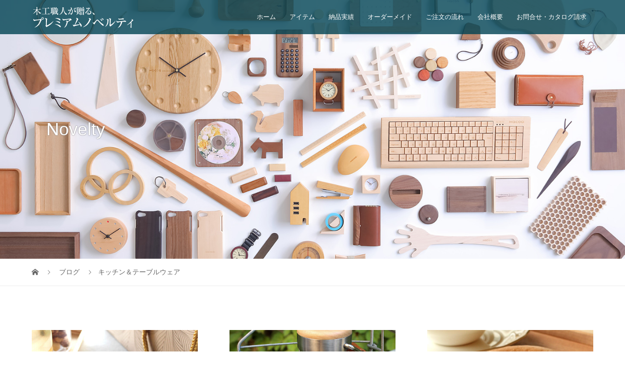

--- FILE ---
content_type: text/html; charset=UTF-8
request_url: https://woodnovelty.jp/category/kitchen/
body_size: 11936
content:
<!DOCTYPE html>
<html dir="ltr" lang="ja" prefix="og: https://ogp.me/ns#">
<head>
<meta charset="UTF-8">

<meta name="viewport" content="width=device-width">
<title>キッチン＆テーブルウェア | 名入れ記念品を小ロットから、おしゃれな木製品ノベルティ専門サイト</title>
	<style>img:is([sizes="auto" i], [sizes^="auto," i]) { contain-intrinsic-size: 3000px 1500px }</style>
	
		<!-- All in One SEO 4.9.2 - aioseo.com -->
	<meta name="robots" content="max-image-preview:large" />
	<link rel="canonical" href="https://woodnovelty.jp/category/kitchen/" />
	<link rel="next" href="https://woodnovelty.jp/category/kitchen/page/2/" />
	<meta name="generator" content="All in One SEO (AIOSEO) 4.9.2" />
		<script type="application/ld+json" class="aioseo-schema">
			{"@context":"https:\/\/schema.org","@graph":[{"@type":"BreadcrumbList","@id":"https:\/\/woodnovelty.jp\/category\/kitchen\/#breadcrumblist","itemListElement":[{"@type":"ListItem","@id":"https:\/\/woodnovelty.jp#listItem","position":1,"name":"\u30db\u30fc\u30e0","item":"https:\/\/woodnovelty.jp","nextItem":{"@type":"ListItem","@id":"https:\/\/woodnovelty.jp\/category\/kitchen\/#listItem","name":"\u30ad\u30c3\u30c1\u30f3\uff06\u30c6\u30fc\u30d6\u30eb\u30a6\u30a7\u30a2"}},{"@type":"ListItem","@id":"https:\/\/woodnovelty.jp\/category\/kitchen\/#listItem","position":2,"name":"\u30ad\u30c3\u30c1\u30f3\uff06\u30c6\u30fc\u30d6\u30eb\u30a6\u30a7\u30a2","previousItem":{"@type":"ListItem","@id":"https:\/\/woodnovelty.jp#listItem","name":"\u30db\u30fc\u30e0"}}]},{"@type":"CollectionPage","@id":"https:\/\/woodnovelty.jp\/category\/kitchen\/#collectionpage","url":"https:\/\/woodnovelty.jp\/category\/kitchen\/","name":"\u30ad\u30c3\u30c1\u30f3\uff06\u30c6\u30fc\u30d6\u30eb\u30a6\u30a7\u30a2 | \u540d\u5165\u308c\u8a18\u5ff5\u54c1\u3092\u5c0f\u30ed\u30c3\u30c8\u304b\u3089\u3001\u304a\u3057\u3083\u308c\u306a\u6728\u88fd\u54c1\u30ce\u30d9\u30eb\u30c6\u30a3\u5c02\u9580\u30b5\u30a4\u30c8","inLanguage":"ja","isPartOf":{"@id":"https:\/\/woodnovelty.jp\/#website"},"breadcrumb":{"@id":"https:\/\/woodnovelty.jp\/category\/kitchen\/#breadcrumblist"}},{"@type":"Organization","@id":"https:\/\/woodnovelty.jp\/#organization","name":"\u6728\u5de5\u8077\u4eba\u304c\u8d08\u308b\u3001\u30d7\u30ec\u30df\u30a2\u30e0\u30ce\u30d9\u30eb\u30c6\u30a3","description":"woodnovelty","url":"https:\/\/woodnovelty.jp\/","telephone":"+81335254248"},{"@type":"WebSite","@id":"https:\/\/woodnovelty.jp\/#website","url":"https:\/\/woodnovelty.jp\/","name":"woodnovelty","description":"woodnovelty","inLanguage":"ja","publisher":{"@id":"https:\/\/woodnovelty.jp\/#organization"}}]}
		</script>
		<!-- All in One SEO -->

<link rel="alternate" type="application/rss+xml" title="woodnovelty &raquo; キッチン＆テーブルウェア カテゴリーのフィード" href="https://woodnovelty.jp/category/kitchen/feed/" />
<link rel="preconnect" href="https://fonts.googleapis.com">
<link rel="preconnect" href="https://fonts.gstatic.com" crossorigin>
<link href="https://fonts.googleapis.com/css2?family=Noto+Sans+JP:wght@400;600" rel="stylesheet">
<link rel='stylesheet' id='wp-block-library-css' href='https://woodnovelty.jp/wp/wp-includes/css/dist/block-library/style.min.css?ver=0ee34a0931d22a8986328d1be146ee4d' type='text/css' media='all' />
<style id='classic-theme-styles-inline-css' type='text/css'>
/*! This file is auto-generated */
.wp-block-button__link{color:#fff;background-color:#32373c;border-radius:9999px;box-shadow:none;text-decoration:none;padding:calc(.667em + 2px) calc(1.333em + 2px);font-size:1.125em}.wp-block-file__button{background:#32373c;color:#fff;text-decoration:none}
</style>
<link rel='stylesheet' id='aioseo/css/src/vue/standalone/blocks/table-of-contents/global.scss-css' href='https://woodnovelty.jp/wp/wp-content/plugins/all-in-one-seo-pack/dist/Lite/assets/css/table-of-contents/global.e90f6d47.css?ver=4.9.2' type='text/css' media='all' />
<style id='global-styles-inline-css' type='text/css'>
:root{--wp--preset--aspect-ratio--square: 1;--wp--preset--aspect-ratio--4-3: 4/3;--wp--preset--aspect-ratio--3-4: 3/4;--wp--preset--aspect-ratio--3-2: 3/2;--wp--preset--aspect-ratio--2-3: 2/3;--wp--preset--aspect-ratio--16-9: 16/9;--wp--preset--aspect-ratio--9-16: 9/16;--wp--preset--color--black: #000000;--wp--preset--color--cyan-bluish-gray: #abb8c3;--wp--preset--color--white: #ffffff;--wp--preset--color--pale-pink: #f78da7;--wp--preset--color--vivid-red: #cf2e2e;--wp--preset--color--luminous-vivid-orange: #ff6900;--wp--preset--color--luminous-vivid-amber: #fcb900;--wp--preset--color--light-green-cyan: #7bdcb5;--wp--preset--color--vivid-green-cyan: #00d084;--wp--preset--color--pale-cyan-blue: #8ed1fc;--wp--preset--color--vivid-cyan-blue: #0693e3;--wp--preset--color--vivid-purple: #9b51e0;--wp--preset--gradient--vivid-cyan-blue-to-vivid-purple: linear-gradient(135deg,rgba(6,147,227,1) 0%,rgb(155,81,224) 100%);--wp--preset--gradient--light-green-cyan-to-vivid-green-cyan: linear-gradient(135deg,rgb(122,220,180) 0%,rgb(0,208,130) 100%);--wp--preset--gradient--luminous-vivid-amber-to-luminous-vivid-orange: linear-gradient(135deg,rgba(252,185,0,1) 0%,rgba(255,105,0,1) 100%);--wp--preset--gradient--luminous-vivid-orange-to-vivid-red: linear-gradient(135deg,rgba(255,105,0,1) 0%,rgb(207,46,46) 100%);--wp--preset--gradient--very-light-gray-to-cyan-bluish-gray: linear-gradient(135deg,rgb(238,238,238) 0%,rgb(169,184,195) 100%);--wp--preset--gradient--cool-to-warm-spectrum: linear-gradient(135deg,rgb(74,234,220) 0%,rgb(151,120,209) 20%,rgb(207,42,186) 40%,rgb(238,44,130) 60%,rgb(251,105,98) 80%,rgb(254,248,76) 100%);--wp--preset--gradient--blush-light-purple: linear-gradient(135deg,rgb(255,206,236) 0%,rgb(152,150,240) 100%);--wp--preset--gradient--blush-bordeaux: linear-gradient(135deg,rgb(254,205,165) 0%,rgb(254,45,45) 50%,rgb(107,0,62) 100%);--wp--preset--gradient--luminous-dusk: linear-gradient(135deg,rgb(255,203,112) 0%,rgb(199,81,192) 50%,rgb(65,88,208) 100%);--wp--preset--gradient--pale-ocean: linear-gradient(135deg,rgb(255,245,203) 0%,rgb(182,227,212) 50%,rgb(51,167,181) 100%);--wp--preset--gradient--electric-grass: linear-gradient(135deg,rgb(202,248,128) 0%,rgb(113,206,126) 100%);--wp--preset--gradient--midnight: linear-gradient(135deg,rgb(2,3,129) 0%,rgb(40,116,252) 100%);--wp--preset--font-size--small: 13px;--wp--preset--font-size--medium: 20px;--wp--preset--font-size--large: 36px;--wp--preset--font-size--x-large: 42px;--wp--preset--spacing--20: 0.44rem;--wp--preset--spacing--30: 0.67rem;--wp--preset--spacing--40: 1rem;--wp--preset--spacing--50: 1.5rem;--wp--preset--spacing--60: 2.25rem;--wp--preset--spacing--70: 3.38rem;--wp--preset--spacing--80: 5.06rem;--wp--preset--shadow--natural: 6px 6px 9px rgba(0, 0, 0, 0.2);--wp--preset--shadow--deep: 12px 12px 50px rgba(0, 0, 0, 0.4);--wp--preset--shadow--sharp: 6px 6px 0px rgba(0, 0, 0, 0.2);--wp--preset--shadow--outlined: 6px 6px 0px -3px rgba(255, 255, 255, 1), 6px 6px rgba(0, 0, 0, 1);--wp--preset--shadow--crisp: 6px 6px 0px rgba(0, 0, 0, 1);}:where(.is-layout-flex){gap: 0.5em;}:where(.is-layout-grid){gap: 0.5em;}body .is-layout-flex{display: flex;}.is-layout-flex{flex-wrap: wrap;align-items: center;}.is-layout-flex > :is(*, div){margin: 0;}body .is-layout-grid{display: grid;}.is-layout-grid > :is(*, div){margin: 0;}:where(.wp-block-columns.is-layout-flex){gap: 2em;}:where(.wp-block-columns.is-layout-grid){gap: 2em;}:where(.wp-block-post-template.is-layout-flex){gap: 1.25em;}:where(.wp-block-post-template.is-layout-grid){gap: 1.25em;}.has-black-color{color: var(--wp--preset--color--black) !important;}.has-cyan-bluish-gray-color{color: var(--wp--preset--color--cyan-bluish-gray) !important;}.has-white-color{color: var(--wp--preset--color--white) !important;}.has-pale-pink-color{color: var(--wp--preset--color--pale-pink) !important;}.has-vivid-red-color{color: var(--wp--preset--color--vivid-red) !important;}.has-luminous-vivid-orange-color{color: var(--wp--preset--color--luminous-vivid-orange) !important;}.has-luminous-vivid-amber-color{color: var(--wp--preset--color--luminous-vivid-amber) !important;}.has-light-green-cyan-color{color: var(--wp--preset--color--light-green-cyan) !important;}.has-vivid-green-cyan-color{color: var(--wp--preset--color--vivid-green-cyan) !important;}.has-pale-cyan-blue-color{color: var(--wp--preset--color--pale-cyan-blue) !important;}.has-vivid-cyan-blue-color{color: var(--wp--preset--color--vivid-cyan-blue) !important;}.has-vivid-purple-color{color: var(--wp--preset--color--vivid-purple) !important;}.has-black-background-color{background-color: var(--wp--preset--color--black) !important;}.has-cyan-bluish-gray-background-color{background-color: var(--wp--preset--color--cyan-bluish-gray) !important;}.has-white-background-color{background-color: var(--wp--preset--color--white) !important;}.has-pale-pink-background-color{background-color: var(--wp--preset--color--pale-pink) !important;}.has-vivid-red-background-color{background-color: var(--wp--preset--color--vivid-red) !important;}.has-luminous-vivid-orange-background-color{background-color: var(--wp--preset--color--luminous-vivid-orange) !important;}.has-luminous-vivid-amber-background-color{background-color: var(--wp--preset--color--luminous-vivid-amber) !important;}.has-light-green-cyan-background-color{background-color: var(--wp--preset--color--light-green-cyan) !important;}.has-vivid-green-cyan-background-color{background-color: var(--wp--preset--color--vivid-green-cyan) !important;}.has-pale-cyan-blue-background-color{background-color: var(--wp--preset--color--pale-cyan-blue) !important;}.has-vivid-cyan-blue-background-color{background-color: var(--wp--preset--color--vivid-cyan-blue) !important;}.has-vivid-purple-background-color{background-color: var(--wp--preset--color--vivid-purple) !important;}.has-black-border-color{border-color: var(--wp--preset--color--black) !important;}.has-cyan-bluish-gray-border-color{border-color: var(--wp--preset--color--cyan-bluish-gray) !important;}.has-white-border-color{border-color: var(--wp--preset--color--white) !important;}.has-pale-pink-border-color{border-color: var(--wp--preset--color--pale-pink) !important;}.has-vivid-red-border-color{border-color: var(--wp--preset--color--vivid-red) !important;}.has-luminous-vivid-orange-border-color{border-color: var(--wp--preset--color--luminous-vivid-orange) !important;}.has-luminous-vivid-amber-border-color{border-color: var(--wp--preset--color--luminous-vivid-amber) !important;}.has-light-green-cyan-border-color{border-color: var(--wp--preset--color--light-green-cyan) !important;}.has-vivid-green-cyan-border-color{border-color: var(--wp--preset--color--vivid-green-cyan) !important;}.has-pale-cyan-blue-border-color{border-color: var(--wp--preset--color--pale-cyan-blue) !important;}.has-vivid-cyan-blue-border-color{border-color: var(--wp--preset--color--vivid-cyan-blue) !important;}.has-vivid-purple-border-color{border-color: var(--wp--preset--color--vivid-purple) !important;}.has-vivid-cyan-blue-to-vivid-purple-gradient-background{background: var(--wp--preset--gradient--vivid-cyan-blue-to-vivid-purple) !important;}.has-light-green-cyan-to-vivid-green-cyan-gradient-background{background: var(--wp--preset--gradient--light-green-cyan-to-vivid-green-cyan) !important;}.has-luminous-vivid-amber-to-luminous-vivid-orange-gradient-background{background: var(--wp--preset--gradient--luminous-vivid-amber-to-luminous-vivid-orange) !important;}.has-luminous-vivid-orange-to-vivid-red-gradient-background{background: var(--wp--preset--gradient--luminous-vivid-orange-to-vivid-red) !important;}.has-very-light-gray-to-cyan-bluish-gray-gradient-background{background: var(--wp--preset--gradient--very-light-gray-to-cyan-bluish-gray) !important;}.has-cool-to-warm-spectrum-gradient-background{background: var(--wp--preset--gradient--cool-to-warm-spectrum) !important;}.has-blush-light-purple-gradient-background{background: var(--wp--preset--gradient--blush-light-purple) !important;}.has-blush-bordeaux-gradient-background{background: var(--wp--preset--gradient--blush-bordeaux) !important;}.has-luminous-dusk-gradient-background{background: var(--wp--preset--gradient--luminous-dusk) !important;}.has-pale-ocean-gradient-background{background: var(--wp--preset--gradient--pale-ocean) !important;}.has-electric-grass-gradient-background{background: var(--wp--preset--gradient--electric-grass) !important;}.has-midnight-gradient-background{background: var(--wp--preset--gradient--midnight) !important;}.has-small-font-size{font-size: var(--wp--preset--font-size--small) !important;}.has-medium-font-size{font-size: var(--wp--preset--font-size--medium) !important;}.has-large-font-size{font-size: var(--wp--preset--font-size--large) !important;}.has-x-large-font-size{font-size: var(--wp--preset--font-size--x-large) !important;}
:where(.wp-block-post-template.is-layout-flex){gap: 1.25em;}:where(.wp-block-post-template.is-layout-grid){gap: 1.25em;}
:where(.wp-block-columns.is-layout-flex){gap: 2em;}:where(.wp-block-columns.is-layout-grid){gap: 2em;}
:root :where(.wp-block-pullquote){font-size: 1.5em;line-height: 1.6;}
</style>
<link rel='stylesheet' id='contact-form-7-css' href='https://woodnovelty.jp/wp/wp-content/plugins/contact-form-7/includes/css/styles.css?ver=6.1.4' type='text/css' media='all' />
<link rel='stylesheet' id='vogue-style-css' href='https://woodnovelty.jp/wp/wp-content/themes/vogue_tcd051_215/style.css?ver=2.1.5' type='text/css' media='all' />
<link rel='stylesheet' id='design-plus-css' href='https://woodnovelty.jp/wp/wp-content/themes/vogue_tcd051_215/assets/css/design-plus.css?ver=2.1.5' type='text/css' media='all' />
<link rel='stylesheet' id='sns-button-css' href='https://woodnovelty.jp/wp/wp-content/themes/vogue_tcd051_215/assets/css/sns-botton.css?ver=2.1.5' type='text/css' media='all' />
<style>:root {
  --tcd-font-type1: Arial,"Hiragino Sans","Yu Gothic Medium","Meiryo",sans-serif;
  --tcd-font-type2: "Times New Roman",Times,"Yu Mincho","游明朝","游明朝体","Hiragino Mincho Pro",serif;
  --tcd-font-type3: Palatino,"Yu Kyokasho","游教科書体","UD デジタル 教科書体 N","游明朝","游明朝体","Hiragino Mincho Pro","Meiryo",serif;
  --tcd-font-type-logo: "Noto Sans JP",sans-serif;
}</style>
<script type="text/javascript" src="https://woodnovelty.jp/wp/wp-includes/js/tinymce/tinymce.min.js?ver=49110-20250317" id="wp-tinymce-root-js"></script>
<script type="text/javascript" src="https://woodnovelty.jp/wp/wp-includes/js/tinymce/plugins/compat3x/plugin.min.js?ver=49110-20250317" id="wp-tinymce-js"></script>
<script type="text/javascript" src="https://woodnovelty.jp/wp/wp-includes/js/jquery/jquery.min.js?ver=3.7.1" id="jquery-core-js"></script>
<script type="text/javascript" src="https://woodnovelty.jp/wp/wp-includes/js/jquery/jquery-migrate.min.js?ver=3.4.1" id="jquery-migrate-js"></script>
<link rel="https://api.w.org/" href="https://woodnovelty.jp/wp-json/" /><link rel="alternate" title="JSON" type="application/json" href="https://woodnovelty.jp/wp-json/wp/v2/categories/13" /><link rel="EditURI" type="application/rsd+xml" title="RSD" href="https://woodnovelty.jp/wp/xmlrpc.php?rsd" />

<link rel="shortcut icon" href="https://woodnovelty.jp/wp/wp-content/uploads/2019/02/fav.png">
<style>
/* primary color */
.p-widget-search__submit:hover, .slick-arrow:hover, .p-tab__content-pager-item.is-active a, .p-tab__content-pager-item a:hover, .p-content04__slider .slick-arrow:hover, .p-hero-header__link:hover, .c-comment__form-submit:hover, .p-page-links a span, .p-pager__item span, .p-pager__item a:hover, .p-global-nav .sub-menu a:hover, .p-button:hover, .c-pw__btn--submit, .p-content02 .slick-arrow:hover { background: #004353; }
.p-article04__category a:hover, .p-article04__title a:hover, .p-content03__blog-archive-link:hover, .p-content03__news-archive-link:hover, .p-latest-news__archive-link:hover, .p-article01__title a:hover, .p-article01__category a:hover, .widget_nav_menu a:hover, .p-breadcrumb__item a:hover, .p-social-nav__item a:hover, .p-article03__title a:hover, .p-widget-post-list__item-title a:hover, .p-widget a:hover{ color: #004353; }
.p-social-nav__item--note a:hover:before, .p-social-nav__item--youtube a:hover:before{ background-color:#004353; }
/* secondary color */
.p-widget-search__submit,#searchform #searchsubmit,  .p-latest-news__title, .p-tab__nav-item.is-active a, .p-tab__nav-item a:hover, .slick-arrow, .slick-arrow:focus, .p-tab__content-pager-item a, .p-content04__slider .slick-arrow, .p-hero-header__link, .p-hero-header .slick-arrow, .c-comment__form-submit, .p-page-links span, .p-page-links a span:hover, .p-pager__item a, .p-pager__item .dots, .p-widget__title, .widget_block .wp-block-heading,  .p-global-nav .sub-menu a, .p-content02 .slick-arrow { background: #222222; }
.p-tab__content-img-nav { background: rgba(34, 34, 34, 0.7); }
.p-tab__nav-item.is-active a, .p-tab__nav-item a:hover { border-color: #222222 }

/* font type */

body { font-family: var(--tcd-font-type1); }

/* headline font type */
.p-page-header__title, .p-archive-header__title, .p-article01__title, .p-article02__title, .p-entry__title, .p-main-image__title, .c-nav01__item, .p-article03__title, .p-widget-post-list__item-title, .p-content02__item-title, .p-content01__catch, .p-content04__catch, .p-article04__title, .p-content03__blog-catch, .p-content03__news-catch, .p-hero-header__nav-item-title, .p-hero-header__slider-item-title {
font-family:  var(--tcd-font-type1); 
}
.rich_font_logo { font-family: var(--tcd-font-type-logo); font-weight: bold !important;}

/* sidebar */
.l-contents { background: linear-gradient(to right, #fff 0%, #fff 50%, #f6f6f6 50%, #f6f6f6 100%); }
.l-contents--rev { background: linear-gradient(to left, #fff 0%, #fff 50%, #f6f6f6 50%, #f6f6f6 100%); }
.l-secondary { background: #f6f6f6; }
  .p-toc--sidebar {
  background: #ffffff !important;
  }

/* load */

/* hover effect */
.p-hover-effect--type1:hover img { -webkit-transform: scale(1.2); transform: scale(1.2); }
@media only screen and (min-width: 767px) {.p-hover-effect--type2 img { margin-left: 15px; -webkit-transform: scale(1.3) translate3d(-15px, 0, 0); transform: scale(1.3) translate3d(-15px, 0, 0); }}
.p-hover-effect--type2:hover img { opacity: 0.5 }
.p-hover-effect--type3 { background: #ffffff; }
.p-hover-effect--type3:hover img { opacity: 0.5; }

/* splash */
@-webkit-keyframes splashImageFadeIn { from { opacity: 0; } to { opacity: 1; } }
@keyframes splashImageFadeIn { from { opacity: 0; } to { opacity: 1; } }

/* contents builder */
#cb_0 .p-main-image__btn { background: #222222; }
#cb_0 .p-main-image__btn:hover { background: #004353; }
#cb_1 .p-content03__news-list-item a:hover { background: #333333; }
@media only screen and (max-width: 767px) { .p-content03__news-list { background: #222222; } }
#cb_2 .p-main-image__btn { background: #004353; }
#cb_2 .p-main-image__btn:hover { background: #222222; }
#cb_3 .p-main-image__btn { background: #222222; }
#cb_3 .p-main-image__btn:hover { background: #004353; }
#cb_4 .p-main-image__btn { background: #004353; }
#cb_4 .p-main-image__btn:hover { background: #222222; }

/* entry body */
.p-entry__body a, .custom-html-widget a { color: #004353; }

/* plan */
.p-content02__item { width: 33.333333333333%; }
.p-content02__item a:hover .p-content02__item-img { opacity: 0; }

/* header */
.l-header { background: rgba(0, 67, 83, 0.8); }
.l-header__logo a, .p-global-nav > li > a, .c-menu-button { color: #ffffff; }
.l-header__logo a:hover, .p-global-nav > li > a:hover { color: #7fa1a9; }
.l-header { -webkit-animation: slideDown 1.5s ease-in-out 0s forwards; animation: slideDown 1.5s ease-in-out 0s forwards;
}
.p-hero-header__link { -webkit-animation: slideUp 1.5s ease-in-out 0s forwards; animation: slideUp 1.5s ease-in-out 0s forwards; }


/* footer */
.p-request__btn { background: #004353; }
.p-request__btn:hover { background: #666666; }

/* password protected pages */
.c-pw .c-pw__btn--register { background: #004353; color: #fff; }
.c-pw__btn--register:hover { background: #222222; }

/* responsive */
@media only screen and (max-width: 991px) {
.p-pagetop a { background: #222222 }
}
@media only screen and (max-width: 767px) {
.l-header { background: #004353; animation: none; -webkit-animation: none; }
.p-request > a::after { color: #ffffff; }
.p-content02__item { width: 100%; }
.p-tab .slick-arrow:hover, .p-content04 .slick-arrow:hover { background: #222222; }
}



/* custom CSS */
</style>
	
<link rel="stylesheet" type="text/css"href="https://woodnovelty.jp/wp/skin.css">

<!-- Google Tag Manager -->
<script>(function(w,d,s,l,i){w[l]=w[l]||[];w[l].push({'gtm.start':
new Date().getTime(),event:'gtm.js'});var f=d.getElementsByTagName(s)[0],
j=d.createElement(s),dl=l!='dataLayer'?'&l='+l:'';j.async=true;j.src=
'https://www.googletagmanager.com/gtm.js?id='+i+dl;f.parentNode.insertBefore(j,f);
})(window,document,'script','dataLayer','GTM-PPT32WT');</script>
<!-- End Google Tag Manager -->

<!-- Search Console certificate -->	
<meta name="google-site-verification" content="-nnQdxfeHxRKXfeErBwtpEACpHJKL-mylBE45meQLJ0" />
	
</head>
<body class="archive category category-kitchen category-13 wp-embed-responsive wp-theme-vogue_tcd051_215">

<!-- Google Tag Manager (noscript) -->
<noscript><iframe src="https://www.googletagmanager.com/ns.html?id=GTM-PPT32WT"
height="0" width="0" style="display:none;visibility:hidden"></iframe></noscript>
<!-- End Google Tag Manager (noscript) -->
	
<header id="js-header" class="l-header is-active">
	<div class="l-header__inner">
				<div class="l-header__logo c-logo">
								<a href="https://woodnovelty.jp/">
				<img src="https://woodnovelty.jp/wp/wp-content/uploads/2019/01/logo-premiumnovelty.png" alt="woodnovelty">
			</a>
					</div>		<a href="#" id="js-menu-button" class="p-menu-button c-menu-button"></a>
		<nav class="menu-global-navi-container"><ul id="js-global-nav" class="p-global-nav u-clearfix"><li id="menu-item-4753" class="menu-item menu-item-type-post_type menu-item-object-page menu-item-4753"><a href="https://woodnovelty.jp/novelty-index/">ホーム<span></span></a></li>
<li id="menu-item-27" class="menu-item menu-item-type-post_type menu-item-object-page current-menu-ancestor current_page_ancestor menu-item-has-children menu-item-27"><a href="https://woodnovelty.jp/wooditem/">アイテム<span></span></a>
<ul class="sub-menu">
	<li id="menu-item-934" class="menu-item menu-item-type-post_type menu-item-object-page current_page_parent menu-item-934"><a href="https://woodnovelty.jp/blog/">全てのノベルティを見る<span></span></a></li>
	<li id="menu-item-140" class="menu-item menu-item-type-post_type menu-item-object-page menu-item-has-children menu-item-140"><a href="https://woodnovelty.jp/wooditem/budget/">予算別<span></span></a>
	<ul class="sub-menu">
		<li id="menu-item-284" class="menu-item menu-item-type-post_type menu-item-object-page menu-item-284"><a href="https://woodnovelty.jp/wooditem/budget/price1000-3000/">1,000～3,000円相当<span></span></a></li>
		<li id="menu-item-283" class="menu-item menu-item-type-post_type menu-item-object-page menu-item-283"><a href="https://woodnovelty.jp/wooditem/budget/price3000-5000/">3,000～5,000円相当<span></span></a></li>
		<li id="menu-item-282" class="menu-item menu-item-type-post_type menu-item-object-page menu-item-282"><a href="https://woodnovelty.jp/wooditem/budget/price5000-8000/">5,000～8,000円相当<span></span></a></li>
		<li id="menu-item-281" class="menu-item menu-item-type-post_type menu-item-object-page menu-item-281"><a href="https://woodnovelty.jp/wooditem/budget/price8000-10000/">8,000～10,000円相当<span></span></a></li>
		<li id="menu-item-280" class="menu-item menu-item-type-post_type menu-item-object-page menu-item-280"><a href="https://woodnovelty.jp/wooditem/budget/price10000/">10,000円相当～<span></span></a></li>
	</ul>
</li>
	<li id="menu-item-141" class="menu-item menu-item-type-post_type menu-item-object-page menu-item-has-children menu-item-141"><a href="https://woodnovelty.jp/wooditem/purpose/">目的別<span></span></a>
	<ul class="sub-menu">
		<li id="menu-item-264" class="menu-item menu-item-type-post_type menu-item-object-page menu-item-264"><a href="https://woodnovelty.jp/wooditem/purpose/years-novelty/">周年記念ノベルティ<span></span></a></li>
		<li id="menu-item-263" class="menu-item menu-item-type-post_type menu-item-object-page menu-item-263"><a href="https://woodnovelty.jp/wooditem/purpose/awards-memorial/">社内表彰ノベルティ<span></span></a></li>
		<li id="menu-item-262" class="menu-item menu-item-type-post_type menu-item-object-page menu-item-262"><a href="https://woodnovelty.jp/wooditem/purpose/graduating-memorial/">送別・卒業記念品<span></span></a></li>
		<li id="menu-item-237" class="menu-item menu-item-type-post_type menu-item-object-page menu-item-237"><a href="https://woodnovelty.jp/wooditem/purpose/quick-novelty/">短納期ノベルティ<span></span></a></li>
	</ul>
</li>
	<li id="menu-item-1667" class="menu-item menu-item-type-post_type menu-item-object-page current-menu-ancestor current-menu-parent current_page_parent current_page_ancestor menu-item-has-children menu-item-1667"><a href="https://woodnovelty.jp/wooditem/category/">カテゴリー別<span></span></a>
	<ul class="sub-menu">
		<li id="menu-item-1668" class="menu-item menu-item-type-taxonomy menu-item-object-category menu-item-1668"><a href="https://woodnovelty.jp/category/interior/">インテリア<span></span></a></li>
		<li id="menu-item-1669" class="menu-item menu-item-type-taxonomy menu-item-object-category menu-item-1669"><a href="https://woodnovelty.jp/category/accessory/">アクセサリー<span></span></a></li>
		<li id="menu-item-1670" class="menu-item menu-item-type-taxonomy menu-item-object-category menu-item-1670"><a href="https://woodnovelty.jp/category/stationery/">文房具<span></span></a></li>
		<li id="menu-item-1671" class="menu-item menu-item-type-taxonomy menu-item-object-category menu-item-1671"><a href="https://woodnovelty.jp/category/pc-smartphone/">PC・スマートフォン<span></span></a></li>
		<li id="menu-item-1672" class="menu-item menu-item-type-taxonomy menu-item-object-category current-menu-item menu-item-1672"><a href="https://woodnovelty.jp/category/kitchen/" aria-current="page">キッチン<span></span></a></li>
		<li id="menu-item-1673" class="menu-item menu-item-type-taxonomy menu-item-object-category menu-item-1673"><a href="https://woodnovelty.jp/category/giftset/">ギフトセット<span></span></a></li>
	</ul>
</li>
</ul>
</li>
<li id="menu-item-425" class="menu-item menu-item-type-post_type menu-item-object-page menu-item-has-children menu-item-425"><a href="https://woodnovelty.jp/results/">納品実績<span></span></a>
<ul class="sub-menu">
	<li id="menu-item-424" class="menu-item menu-item-type-post_type menu-item-object-page menu-item-424"><a href="https://woodnovelty.jp/results/results-novelty/">主な納品実績をみる<span></span></a></li>
	<li id="menu-item-427" class="menu-item menu-item-type-post_type menu-item-object-page menu-item-427"><a href="https://woodnovelty.jp/results/uservoice-novelty/">お客様の声<span></span></a></li>
</ul>
</li>
<li id="menu-item-28" class="menu-item menu-item-type-post_type menu-item-object-page menu-item-28"><a href="https://woodnovelty.jp/ordermade/">オーダーメイド<span></span></a></li>
<li id="menu-item-577" class="menu-item menu-item-type-post_type menu-item-object-page menu-item-577"><a href="https://woodnovelty.jp/order/step/">ご注文の流れ<span></span></a></li>
<li id="menu-item-32" class="menu-item menu-item-type-post_type menu-item-object-page menu-item-32"><a href="https://woodnovelty.jp/corporation/">会社概要<span></span></a></li>
<li id="menu-item-5642" class="menu-item menu-item-type-post_type menu-item-object-page menu-item-has-children menu-item-5642"><a href="https://woodnovelty.jp/contact/">お問合せ・カタログ請求<span></span></a>
<ul class="sub-menu">
	<li id="menu-item-26" class="menu-item menu-item-type-post_type menu-item-object-page menu-item-26"><a href="https://woodnovelty.jp/contact/">お問合せ<span></span></a></li>
	<li id="menu-item-5640" class="menu-item menu-item-type-post_type menu-item-object-page menu-item-5640"><a href="https://woodnovelty.jp/contact/novelty-catalog/">カタログ請求<span></span></a></li>
	<li id="menu-item-36" class="menu-item menu-item-type-post_type menu-item-object-page menu-item-36"><a href="https://woodnovelty.jp/contact/faq/">よくある質問<span></span></a></li>
</ul>
</li>
</ul></nav>	</div>
</header>
<main class="l-main">	
		<header class="p-page-header" style="background-image: url(https://woodnovelty.jp/wp/wp-content/uploads/2019/01/headline-wooditem.jpg);">
		<div class="p-page-header__inner l-inner">
						<h1 class="p-page-header__title" style="background: rgba(34, 34, 34, 00); color: #ffffff; font-size: 30px;">Novelty</h1>
					</div>
	</header>
		<div class="p-breadcrumb c-breadcrumb">
		<ul class="p-breadcrumb__inner l-inner" itemscope itemtype="https://schema.org/BreadcrumbList">
			<li class="p-breadcrumb__item c-breadcrumb__item c-breadcrumb__item--home" itemprop="itemListElement" itemscope
      itemtype="https://schema.org/ListItem">
				<a href="https://woodnovelty.jp/" itemprop="item"><span itemprop="name">HOME</span></a>
				<meta itemprop="position" content="1" />
			</li>
						<li class="p-breadcrumb__item c-breadcrumb__item" itemprop="itemListElement" itemscope itemtype="https://schema.org/ListItem">
				<a href="https://woodnovelty.jp/blog/" itemprop="item">
					<span itemprop="name">ブログ</span>
				</a>
				<meta itemprop="position" content="2" />
			</li>
			<li class="p-breadcrumb__item c-breadcrumb__item" itemprop="itemListElement" itemscope itemtype="https://schema.org/ListItem"><span itemprop="name">キッチン＆テーブルウェア</span><meta itemprop="position" content="3"></li>
					</ul>	
	</div>	
	<div class="l-inner">
				<div class="p-archive-header"></div>
				<div class="p-blog-list" id="js-infinitescroll">
						<article class="p-blog-list__item p-article01" style="opacity: 0;">
				<a class="p-article01__thumbnail p-hover-effect--type1" href="https://woodnovelty.jp/digitaldialtimer/">
					<img width="600" height="450" src="https://woodnovelty.jp/wp/wp-content/uploads/2021/03/dialtimer-main-600x450.jpg" class="attachment-size2 size-size2 wp-post-image" alt="暗闇でも使えるLEDライトのダイヤルタイマー「DIGITAL DIAL TIMER」" decoding="async" fetchpriority="high" />				</a>
				<h3 class="p-article01__title"><a href="https://woodnovelty.jp/digitaldialtimer/">DIGITAL DIAL TIMER</a></h3>
				<p class="p-article01__excerpt">銘木の魅力をプラスした木製デジタルダイヤルタイマー「DIGITAL DIAL TIMER」。タイマーの時間がひと目でわかる大型ディ...</p>
								<p class="p-article01__meta"><span class="p-article01__category"><a href="https://woodnovelty.jp/category/interior/" rel="category tag">インテリア</a>, <a href="https://woodnovelty.jp/category/kitchen/" rel="category tag">キッチン＆テーブルウェア</a></span></p>
							</article>
						<article class="p-blog-list__item p-article01" style="opacity: 0;">
				<a class="p-article01__thumbnail p-hover-effect--type1" href="https://woodnovelty.jp/thermo-bottle-350ml/">
					<img width="600" height="450" src="https://woodnovelty.jp/wp/wp-content/uploads/2019/02/thermobottle350-main-600x450.jpg" class="attachment-size2 size-size2 wp-post-image" alt="ステンレス素材に銘木をプラスした サーモボトル 350ml" decoding="async" />				</a>
				<h3 class="p-article01__title"><a href="https://woodnovelty.jp/thermo-bottle-350ml/">THERMO BOTTLE 350ml</a></h3>
				<p class="p-article01__excerpt">ステンレス素材に銘木の美しさをプラスしたサーモボトル 350ml（水筒・タンブラー）。 真空二重構造で保温・保冷性に優れ、機能性高...</p>
								<p class="p-article01__meta"><span class="p-article01__category"><a href="https://woodnovelty.jp/category/kitchen/" rel="category tag">キッチン＆テーブルウェア</a></span></p>
							</article>
						<article class="p-blog-list__item p-article01" style="opacity: 0;">
				<a class="p-article01__thumbnail p-hover-effect--type1" href="https://woodnovelty.jp/3colors-tray/">
					<img width="600" height="450" src="https://woodnovelty.jp/wp/wp-content/uploads/2019/02/3colortray-mainphoto-600x450.jpg" class="attachment-size2 size-size2 wp-post-image" alt="毎日使えるおしゃれな木製トレイ「3colors tray」" decoding="async" />				</a>
				<h3 class="p-article01__title"><a href="https://woodnovelty.jp/3colors-tray/">3colors tray</a></h3>
				<p class="p-article01__excerpt">アッシュ（タモ）・チェリー・ウォールナットの3種類の自然の木をいかした木製のトレイです。 テーブルの色やお客様の好みなど、生活シー...</p>
								<p class="p-article01__meta"><span class="p-article01__category"><a href="https://woodnovelty.jp/category/kitchen/" rel="category tag">キッチン＆テーブルウェア</a></span></p>
							</article>
						<article class="p-blog-list__item p-article01" style="opacity: 0;">
				<a class="p-article01__thumbnail p-hover-effect--type1" href="https://woodnovelty.jp/3colorstray-square/">
					<img width="600" height="450" src="https://woodnovelty.jp/wp/wp-content/uploads/2019/02/3colortr_s-mainphoto-600x450.jpg" class="attachment-size2 size-size2 wp-post-image" alt="毎日使えるおしゃれな木製トレイ「3colors tray スクエアタイプ」" decoding="async" loading="lazy" />				</a>
				<h3 class="p-article01__title"><a href="https://woodnovelty.jp/3colorstray-square/">3colors tray スクエアタイプ</a></h3>
				<p class="p-article01__excerpt">アッシュ（タモ）・チェリー・ウォールナットの3種類の自然の木をいかした木製のトレイです。 テーブルの色やお客様の好みなど、生活シー...</p>
								<p class="p-article01__meta"><span class="p-article01__category"><a href="https://woodnovelty.jp/category/kitchen/" rel="category tag">キッチン＆テーブルウェア</a></span></p>
							</article>
						<article class="p-blog-list__item p-article01" style="opacity: 0;">
				<a class="p-article01__thumbnail p-hover-effect--type1" href="https://woodnovelty.jp/3colors-caster-tray/">
					<img width="600" height="450" src="https://woodnovelty.jp/wp/wp-content/uploads/2019/02/3castertray-mainphoto-600x450.jpg" class="attachment-size2 size-size2 wp-post-image" alt="調味料をまとめて収納できる「3Colors Caster tray」" decoding="async" loading="lazy" />				</a>
				<h3 class="p-article01__title"><a href="https://woodnovelty.jp/3colors-caster-tray/">3colors Caster tray</a></h3>
				<p class="p-article01__excerpt">アッシュ（タモ）・チェリー・ウォールナットの3種類の天然木をいかしたカスタートレー（調味料トレー）。テーブルの色やお客様の好みにあ...</p>
								<p class="p-article01__meta"><span class="p-article01__category"><a href="https://woodnovelty.jp/category/kitchen/" rel="category tag">キッチン＆テーブルウェア</a></span></p>
							</article>
						<article class="p-blog-list__item p-article01" style="opacity: 0;">
				<a class="p-article01__thumbnail p-hover-effect--type1" href="https://woodnovelty.jp/bean/">
					<img width="600" height="450" src="https://woodnovelty.jp/wp/wp-content/uploads/2019/02/bean-mainphoto-600x450.jpg" class="attachment-size2 size-size2 wp-post-image" alt="ちょっとした時に使いたい木製カッティングボード「Bean」" decoding="async" loading="lazy" />				</a>
				<h3 class="p-article01__title"><a href="https://woodnovelty.jp/bean/">Bean</a></h3>
				<p class="p-article01__excerpt">豆の形をしたカッティングボード・まな板。 パンやチーズ、フルーツなど、ちょっとしたものを切るときのお供に。 大きすぎず小さすぎない...</p>
								<p class="p-article01__meta"><span class="p-article01__category"><a href="https://woodnovelty.jp/category/kitchen/" rel="category tag">キッチン＆テーブルウェア</a></span></p>
							</article>
						<article class="p-blog-list__item p-article01" style="opacity: 0;">
				<a class="p-article01__thumbnail p-hover-effect--type1" href="https://woodnovelty.jp/drop/">
					<img width="600" height="450" src="https://woodnovelty.jp/wp/wp-content/uploads/2019/02/drop-mainphoto-600x450.jpg" class="attachment-size2 size-size2 wp-post-image" alt="ちょっとした時に使いたい木製カッティングボード「Drop」" decoding="async" loading="lazy" />				</a>
				<h3 class="p-article01__title"><a href="https://woodnovelty.jp/drop/">Drop</a></h3>
				<p class="p-article01__excerpt">しずくの形をしたカッティングボード・まな板。 パンやチーズ、フルーツなど、ちょっとしたものを切るときのお供に。 大きすぎず小さすぎ...</p>
								<p class="p-article01__meta"><span class="p-article01__category"><a href="https://woodnovelty.jp/category/kitchen/" rel="category tag">キッチン＆テーブルウェア</a></span></p>
							</article>
						<article class="p-blog-list__item p-article01" style="opacity: 0;">
				<a class="p-article01__thumbnail p-hover-effect--type1" href="https://woodnovelty.jp/butter-case-l/">
					<img width="600" height="450" src="https://woodnovelty.jp/wp/wp-content/uploads/2019/02/butter-case-l-mainphoto-600x450.jpg" class="attachment-size2 size-size2 wp-post-image" alt="優雅な朝食のひとときに。木製バターケース「Butter Case Lサイズ」" decoding="async" loading="lazy" />				</a>
				<h3 class="p-article01__title"><a href="https://woodnovelty.jp/butter-case-l/">Butter Case Lサイズ</a></h3>
				<p class="p-article01__excerpt">無垢材の塊から贅沢に削りだされた、木のぬくもり感じるバターケース。 こんがり焼いたパンの香りとともに、食卓をあたたかく演出します。...</p>
								<p class="p-article01__meta"><span class="p-article01__category"><a href="https://woodnovelty.jp/category/kitchen/" rel="category tag">キッチン＆テーブルウェア</a></span></p>
							</article>
						<article class="p-blog-list__item p-article01" style="opacity: 0;">
				<a class="p-article01__thumbnail p-hover-effect--type1" href="https://woodnovelty.jp/butter-case-s/">
					<img width="600" height="450" src="https://woodnovelty.jp/wp/wp-content/uploads/2019/02/butter-case-s-mainphoto-600x450.jpg" class="attachment-size2 size-size2 wp-post-image" alt="優雅な朝食のひとときに。木製バターケース「Butter Case Sサイズ」" decoding="async" loading="lazy" />				</a>
				<h3 class="p-article01__title"><a href="https://woodnovelty.jp/butter-case-s/">Butter Case Sサイズ</a></h3>
				<p class="p-article01__excerpt">無垢材の塊から贅沢に削りだされた、木のぬくもり感じるバターケース。 こんがり焼いたパンの香りとともに、食卓をあたたかく演出します。...</p>
								<p class="p-article01__meta"><span class="p-article01__category"><a href="https://woodnovelty.jp/category/kitchen/" rel="category tag">キッチン＆テーブルウェア</a></span></p>
							</article>
						<article class="p-blog-list__item p-article01" style="opacity: 0;">
				<a class="p-article01__thumbnail p-hover-effect--type1" href="https://woodnovelty.jp/cutlerybox/">
					<img width="600" height="450" src="https://woodnovelty.jp/wp/wp-content/uploads/2019/02/cutlerybox-mainphoto-600x450.jpg" class="attachment-size2 size-size2 wp-post-image" alt="洒落た無垢の箱・カトラリーボックス・ケース「CutleryBox」" decoding="async" loading="lazy" />				</a>
				<h3 class="p-article01__title"><a href="https://woodnovelty.jp/cutlerybox/">CutleryBox</a></h3>
				<p class="p-article01__excerpt">使うほどに味がでる本物の無垢材を削り出してつくったカトラリーボックス・ケースです。 シンプルで重厚感あふれる落ち着いたデザインでダ...</p>
								<p class="p-article01__meta"><span class="p-article01__category"><a href="https://woodnovelty.jp/category/kitchen/" rel="category tag">キッチン＆テーブルウェア</a></span></p>
							</article>
									<p id="js-load-post" class="p-load-post"><a href="https://woodnovelty.jp/category/kitchen/page/2/" >次のブログ一覧</a></p>
					</div>
			</div>
</main>
<footer class="l-footer l-footer--border" style="background: #004353;">
	<div id="js-pagetop" class="p-pagetop"><a href="#"></a></div>
	<section class="p-widget-area" style="background: #f6f6f6;">
		<div class="p-widget-area__inner l-inner u-clearfix">
			<div class="p-footer-widget widget_search">
<form role="search" method="get" id="searchform" class="searchform" action="https://woodnovelty.jp/">
				<div>
					<label class="screen-reader-text" for="s">検索:</label>
					<input type="text" value="" name="s" id="s" />
					<input type="submit" id="searchsubmit" value="検索" />
				</div>
			</form></div>
<div class="p-footer-widget widget_sow-editor">
<div
			
			class="so-widget-sow-editor so-widget-sow-editor-base"
			
		>
<div class="siteorigin-widget-tinymce textwidget">
	<div class="reflection-img" style="margin: 0 0 40px;"><a href="https://woodnovelty.jp/novelty-catalog/"><img loading="lazy" decoding="async" class="alignnone wp-image-507" src="https://woodnovelty.jp/wp/wp-content/uploads/2019/01/banner-catalog-smartphone-300x168.jpg" alt="ノベルティカタログを無料お届け" width="320" height="179" srcset="https://woodnovelty.jp/wp/wp-content/uploads/2019/01/banner-catalog-smartphone-300x168.jpg 300w, https://woodnovelty.jp/wp/wp-content/uploads/2019/01/banner-catalog-smartphone.jpg 500w" sizes="auto, (max-width: 320px) 100vw, 320px" /></a></p>
<div class="reflection"></div>
</div>
<p style="padding: 0 0 15px;"><a href="https://woodnovelty.jp/contact/"><img loading="lazy" decoding="async" class="aligncenter wp-image-506 size-full" src="https://woodnovelty.jp/wp/wp-content/uploads/2019/01/button-noveltycontact.png" alt="プレミアムノベルティのお問合せ先" width="320" height="81" srcset="https://woodnovelty.jp/wp/wp-content/uploads/2019/01/button-noveltycontact.png 320w, https://woodnovelty.jp/wp/wp-content/uploads/2019/01/button-noveltycontact-300x76.png 300w" sizes="auto, (max-width: 320px) 100vw, 320px" /></a></p>
<p style="font-size: 13px; padding: 0 0 10px;">【営業時間】10:00 ～ 17:00（土日祝日を除く）</p>
<p style="font-size: 13px;">【メール】<a href="mailto:info@woodnovelty.jp">info@woodnovelty.jp</a></p>
</div>
</div></div>
<div class="p-footer-widget widget_sow-editor">
<div
			
			class="so-widget-sow-editor so-widget-sow-editor-base"
			
		><div class="p-footer-widget__title">関連サイト</div>
<div class="siteorigin-widget-tinymce textwidget">
	<div class="footer-linknavi">
<ul>
<li><a href="https://hacoa.com" target="_blank" rel="noopener noreferrer">Hacoaコーポレートサイト</a></li>
<li><a href="https://hacoa.net" target="_blank" rel="noopener noreferrer">Hacoaオンラインストア（ネットショップ）</a></li>
<li class="m20b"><a href="https://hacoa.com/directstore/" target="_blank" rel="noopener noreferrer">Hacoaダイレクトストア（全国の直営店）</a></li>
<li><a href="https://plus-lumber.com" target="_blank" rel="noopener noreferrer">木製デザイン雑貨ブランド「+LUMBER」</a></li>
<li><a href="https://anewood.com/" target="_blank" rel="noopener noreferrer">ファッションレーベル「Anewood」</a></li>
<li><a href="https://dryades.jp/" target="_blank" rel="noopener noreferrer">チョコレートブランド「DRYADES」</a></li>
<li><a href="https://bizsense.net/" target="_blank" rel="noopener noreferrer">BizSense（コンサルティング）</a></li>
<li><a href="https://en.hacoa.com" target="_blank" rel="noopener noreferrer">Hacoa WORLD SHOPPING（Global Site）</a></li>
</ul>
</div>
</div>
</div></div>
		</div>
	</section>
	<div class="l-inner">
		<div class="l-footer__logo c-logo">
						<a href="https://woodnovelty.jp/">
				<img src="https://woodnovelty.jp/wp/wp-content/uploads/2019/01/footerlogo-premiumnovelty.png" alt="woodnovelty">
			</a>
					</div>
		<p class="p-address">
〒104-0028 東京都中央区八重洲2-1-1<br/>
YANMAR TOKYO 12階<br />
TEL：<a href="tel:03-3525-4248">03-3525-4248</a>（ハコア東京オフィス）
		</p>
		<ul class="p-social-nav">
																													</ul>
		<p class="p-copyright"><small>Copyright &copy; woodnovelty. All rights reserved.</small></p>
	</div>
	</footer>
<script type="speculationrules">
{"prefetch":[{"source":"document","where":{"and":[{"href_matches":"\/*"},{"not":{"href_matches":["\/wp\/wp-*.php","\/wp\/wp-admin\/*","\/wp\/wp-content\/uploads\/*","\/wp\/wp-content\/*","\/wp\/wp-content\/plugins\/*","\/wp\/wp-content\/themes\/vogue_tcd051_215\/*","\/*\\?(.+)"]}},{"not":{"selector_matches":"a[rel~=\"nofollow\"]"}},{"not":{"selector_matches":".no-prefetch, .no-prefetch a"}}]},"eagerness":"conservative"}]}
</script>
<script type="module"  src="https://woodnovelty.jp/wp/wp-content/plugins/all-in-one-seo-pack/dist/Lite/assets/table-of-contents.95d0dfce.js?ver=4.9.2" id="aioseo/js/src/vue/standalone/blocks/table-of-contents/frontend.js-js"></script>
<script type="text/javascript" src="https://woodnovelty.jp/wp/wp-includes/js/dist/hooks.min.js?ver=4d63a3d491d11ffd8ac6" id="wp-hooks-js"></script>
<script type="text/javascript" src="https://woodnovelty.jp/wp/wp-includes/js/dist/i18n.min.js?ver=5e580eb46a90c2b997e6" id="wp-i18n-js"></script>
<script type="text/javascript" id="wp-i18n-js-after">
/* <![CDATA[ */
wp.i18n.setLocaleData( { 'text direction\u0004ltr': [ 'ltr' ] } );
/* ]]> */
</script>
<script type="text/javascript" src="https://woodnovelty.jp/wp/wp-content/plugins/contact-form-7/includes/swv/js/index.js?ver=6.1.4" id="swv-js"></script>
<script type="text/javascript" id="contact-form-7-js-translations">
/* <![CDATA[ */
( function( domain, translations ) {
	var localeData = translations.locale_data[ domain ] || translations.locale_data.messages;
	localeData[""].domain = domain;
	wp.i18n.setLocaleData( localeData, domain );
} )( "contact-form-7", {"translation-revision-date":"2025-11-30 08:12:23+0000","generator":"GlotPress\/4.0.3","domain":"messages","locale_data":{"messages":{"":{"domain":"messages","plural-forms":"nplurals=1; plural=0;","lang":"ja_JP"},"This contact form is placed in the wrong place.":["\u3053\u306e\u30b3\u30f3\u30bf\u30af\u30c8\u30d5\u30a9\u30fc\u30e0\u306f\u9593\u9055\u3063\u305f\u4f4d\u7f6e\u306b\u7f6e\u304b\u308c\u3066\u3044\u307e\u3059\u3002"],"Error:":["\u30a8\u30e9\u30fc:"]}},"comment":{"reference":"includes\/js\/index.js"}} );
/* ]]> */
</script>
<script type="text/javascript" id="contact-form-7-js-before">
/* <![CDATA[ */
var wpcf7 = {
    "api": {
        "root": "https:\/\/woodnovelty.jp\/wp-json\/",
        "namespace": "contact-form-7\/v1"
    }
};
/* ]]> */
</script>
<script type="text/javascript" src="https://woodnovelty.jp/wp/wp-content/plugins/contact-form-7/includes/js/index.js?ver=6.1.4" id="contact-form-7-js"></script>
<script type="text/javascript" src="https://woodnovelty.jp/wp/wp-content/themes/vogue_tcd051_215/assets/js/imagesloaded.pkgd.min.js?ver=2.1.5" id="vogue-imagesloaded-js"></script>
<script type="text/javascript" src="https://woodnovelty.jp/wp/wp-content/themes/vogue_tcd051_215/assets/js/jquery.infinitescroll.min.js?ver=2.1.5" id="vogue-jquery-infinitescroll-min-js"></script>
<script type="text/javascript" id="vogue-load-js-extra">
/* <![CDATA[ */
var infinitescroll = {"max_num_pages":"3","finished_message":"\u3053\u308c\u4ee5\u4e0a\u8a18\u4e8b\u306f\u3054\u3056\u3044\u307e\u305b\u3093","image_path":"https:\/\/woodnovelty.jp\/wp\/wp-content\/themes\/vogue_tcd051_215\/assets\/images\/ajax-loader.gif"};
var load = {"loadTime":"3000"};
/* ]]> */
</script>
<script type="text/javascript" src="https://woodnovelty.jp/wp/wp-content/themes/vogue_tcd051_215/assets/js/load.min.js?ver=2.1.5" id="vogue-load-js"></script>
<script type="text/javascript" id="vogue-script-js-extra">
/* <![CDATA[ */
var plan = {"listNum":"3"};
/* ]]> */
</script>
<script type="text/javascript" src="https://woodnovelty.jp/wp/wp-content/themes/vogue_tcd051_215/assets/js/functions.min.js?ver=2.1.5" id="vogue-script-js"></script>

<!-- Shortcodes Ultimate custom CSS - start -->
<style type="text/css">
.su-posts-teaser-loop .su-post {
  margin-bottom: 1.5em;
  line-height: 1.2;
  float: left;
  height: 320px;
}
@media only screen and (max-width: 767px) {
.su-posts-teaser-loop .su-post {
  height: 230px;
}
}

.su-posts-teaser-loop .su-post-thumbnail {
  display: block;
  width: 220px;
  height: auto;
  margin: 0 1em 0 0;
}
@media only screen and (max-width: 767px) {
.su-posts-teaser-loop .su-post-thumbnail {
  width: 150px;
}
}

.su-posts-teaser-loop .su-post-thumbnail img {
  display: block;
  margin: 0 0 10px;
  padding: 0;
   border: none;
  border-radius: 5px;
  -moz-border-radius: 3px;
  -webkit-border-radius: 3px;
  max-width: 100%;
  max-height: 100%;
}

.su-posts-teaser-loop h2.su-post-title {
  display: block;
  width: 220px; 
  margin: 0;
  padding: 0;
  border: none;
  font-size: 0.9em;
  font-weight: normal;
  clear: both;
}
@media only screen and (max-width: 767px) {
.su-posts-teaser-loop h2.su-post-title {
  width: 150px;
}
}
</style>
<!-- Shortcodes Ultimate custom CSS - end -->
</body>
</html>


--- FILE ---
content_type: text/css
request_url: https://woodnovelty.jp/wp/skin.css
body_size: 2958
content:
@charset "utf-8";
/* CSS Document */

/*======================================
ALL
=======================================*/

/*--画像にリフレクション--*/
.reflection-img{
    position    :relative;
    overflow    :hidden;
}
.reflection {
    height      :100%;
    width       :30px;
    position    :absolute;
    top         :-180px;
    left        :0;
    background-color: #fff;
    opacity     :0;
    transform: rotate(45deg);
    animation: reflection 2s ease-in-out infinite;
    -webkit-transform: rotate(45deg);
    -webkit-animation: reflection 2s ease-in-out infinite;
    -moz-transform: rotate(45deg);
    -moz-animation: reflection 2s ease-in-out infinite;
    -ms-transform: rotate(45deg);
    -ms-animation: reflection 2s ease-in-out infinite;
    -o-transform: rotate(45deg);
    -o-animation: reflection 2s ease-in-out infinite;
}
 
@keyframes reflection {
    0% { transform: scale(0) rotate(45deg); opacity: 0; }
    80% { transform: scale(0) rotate(45deg); opacity: 0.5; }
    81% { transform: scale(4) rotate(45deg); opacity: 1; }
    100% { transform: scale(50) rotate(45deg); opacity: 0; }
}
@-webkit-keyframes reflection {
    0% { -webkit-transform: scale(0) rotate(45deg); opacity: 0; }
    80% { -webkit-transform: scale(0) rotate(45deg); opacity: 0.5; }
    81% { -webkit-transform: scale(4) rotate(45deg); opacity: 1; }
    100% { -webkit-transform: scale(50) rotate(45deg); opacity: 0; }
}
@-moz-keyframes reflection {
    0% { -moz-transform: scale(0) rotate(45deg); opacity: 0; }
    80% { -moz-transform: scale(0) rotate(45deg); opacity: 0.5; }
    81% { -moz-transform: scale(4) rotate(45deg); opacity: 1; }
    100% { -moz-transform: scale(50) rotate(45deg); opacity: 0; }
}
@-ms-keyframes reflection {
    0% { -ms-transform: scale(0) rotate(45deg); opacity: 0; }
    80% { -ms-transform: scale(0) rotate(45deg); opacity: 0.5; }
    81% { -ms-transform: scale(4) rotate(45deg); opacity: 1; }
    100% { -ms-transform: scale(50) rotate(45deg); opacity: 0; }
}
@-o-keyframes reflection {
    0% { -o-transform: scale(0) rotate(45deg); opacity: 0; }
    80% { -o-transform: scale(0) rotate(45deg); opacity: 0.5; }
    81% { -o-transform: scale(4) rotate(45deg); opacity: 1; }
    100% { -o-transform: scale(50) rotate(45deg); opacity: 0; }
}

/*======================================
グローバルナビ
=======================================*/
#js-header {
	position: fixed;
}
.p-global-nav .sub-menu a {
	background: #004353;
	opacity: 0.8;
	border-top: 1px solid #42646d;
}
.p-global-nav .sub-menu a:hover {
	background: #000000;
	opacity: 0.7;
}
.p-global-nav li a {
    padding-left: 14px;
    padding-right: 14px;
    font-size: 13px;
}

@media only screen and (max-width: 1024px) {
.p-global-nav {
 	background: #004353;
	opacity: 0.95;
}
.p-global-nav li {
	border-bottom: 1px solid #42646d;
}
/*--第二階層ボタン--*/
.p-global-nav .menu-item-has-children > a > span::before {
    border: 1px solid #fff;
     color: #fff;
}
}

/*======================================
ウィジェット調整
=======================================*/
/*--フッターウィジェットを3段--*/
@media only screen and (max-width: 1279px) {
.p-widget {
    width: 45%;
}
div.p-widget {
    padding: 0 15px;
}
.p-footer-widget {
    margin-right: 25px;
    margin-bottom: 20px;	
}
.l-inner {
    width: 100%;
}
}
@media only screen and (max-width: 1070px) {
.p-footer-widget {
    margin: 20px;
}
}
@media only screen and (max-width: 767px) {
.p-footer-widget {
    margin: 0 0 15px;
}
}

/*======================================
Temp
=======================================*/

/*--ヘッドライン--*/
h1.p-entry__title {
	position: relative;
	line-height: 1.4;
	padding:0.5em 1em;
	display: inline-block;
	font-weight: normal;
	margin-bottom: 30px;
	color: #004352;
}
h1.p-entry__title:before, h1.p-entry__title:after {
	content:'';
	width: 30px;
	height: 30px;
	position: absolute;
	display: inline-block;
}
h1.p-entry__title:before {
	border-left: solid 1px #004353;
	border-top: solid 1px #004353;
	top:0;
	left: 0;
}
h1.p-entry__title:after {
	border-right: solid 1px #004353;
	border-bottom: solid 1px #004353;
	bottom:0;
	right: 0;
}
h3.widget-title {
	font-weight: normal;
	font-size: 22px;
	color: #004353;
}
.p-page-header__title {
	font-weight: normal;
	font-size: 36px !important;
	padding: 0 0 0 30px;
	text-shadow: 0px 0px 2px #666;
}
.p-page-header__title {
    justify-content: left;
}
/*--疑似H1 ヘッドライン--*/
div.novelty-headline01 {
	position: relative;
	line-height: 1.4;
	padding:0.5em 1em;
	display: inline-block;
	font-weight: normal;
	margin-bottom: 30px;
	color: #004352;
	font-size: 34px;
}
div.novelty-headline01:before, .novelty-headline01:after {
	content:'';
	width: 30px;
	height: 30px;
	position: absolute;
	display: inline-block;
}
div.novelty-headline01:before {
	border-left: solid 1px #004353;
	border-top: solid 1px #004353;
	top:0;
	left: 0;
}
div.novelty-headline01:after {
	border-right: solid 1px #004353;
	border-bottom: solid 1px #004353;
	bottom:0;
	right: 0;
}
/*--フッター--*/
.l-footer a:hover {
	opacity: 0.7;
}
.p-address {
	color: #fff;
}
.p-copyright {
	color: #fff;
}

/*--フッターバナー--*/
.banner-footer {
	text-align: center;
	padding: 0 0 80px;
}
.banner-footer img {
	width: 600px;
	height: auto;
}

/*--フッター　リンクナビ--*/
.p-footer-widget .so-widget-sow-editor h2 {
    font-weight: normal;
    font-size: 16px;
    color: #004353;
}

div.footer-linknavi ul li {
	list-style: none;
}
div.footer-linknavi ul li a {
	list-style: none;
	font-size: 12px;
	line-height: 1.8em; 
	padding: 0 0 0 10px;
    color: #004353;		
}
div.footer-linknavi ul li a:hover {
	padding: 0 0 0 11px;
    color: #000000;	
}
div.footer-linknavi ul li:before {
	font-family: "design_plus";
	content: "\e910";
	left : 0em;
    color: #004353;
    zoom: 70%;
}

/*--サイドナビゲーション--*/
.l-secondary .widget_nav_menu li {
	font-size: 12px;
	list-style: none;
	margin: 0;
}
.l-secondary .widget_nav_menu .menu-side-navi-container ul#menu-side-navi li {
	border-top: 1px solid #999;
}
.l-secondary .widget_nav_menu .menu-side-navi-container ul#menu-side-navi li a {
	padding: 20px 10px;
}
.l-secondary .widget_nav_menu .menu-side-navi-container ul#menu-side-navi li ul {
	padding: 0;
}
.l-secondary .widget_nav_menu .menu-side-navi-container ul#menu-side-navi li ul li {
	border-top: 1px dotted #999;
	padding: 0;
	font-size: 10.5px;
}
.l-secondary .widget_nav_menu .menu-side-navi-container ul#menu-side-navi li ul li a {
	padding: 20px 30px;
}
.l-secondary .widget_nav_menu .menu-side-navi-container ul#menu-side-navi a {
	display: block;
	width: 100%;
}
.l-secondary .widget_nav_menu .menu-side-navi-container ul#menu-side-navi a:hover {
	background: #fff;
}
/*--検索ボックス--*/
#searchform {
	overflow: hidden;
	_zoom:1;
}
#searchform input {
	float: left;
	height: 30px;
	width: auto!important;
}
#searchform .screen-reader-text {
	display: none;
}
#searchform #searchsubmit {
	box-sizing: border-box;
	display: block;
	width: 60px!important;
	height: 36px;
	background-color: #004353;
	cursor: pointer;
	border: none !important;
	color: #fff;
	text-align: center;
	text-decoration: none;
	font-size: 14px;
	-webkit-transition: all .3s;
	transition: all .3s;
}
/*--タグ--*/
.p-entry__meta-box {
	line-height: 2em;
}
.p-entry__meta-box a {
	margin: 0 10px 0;
}
/*--ページトップボタン--*/
.p-pagetop {
	background: #004352;
}
.p-pagetop a::after {
 color: #fff;
}
/*--Copyright--*/
.p-copyright {
    font-size: 11px;
}
/*======================================
Contents
=======================================*/
/*--トップページ--*/
.index_consultation-tel a,
.p-address a {
            color: #fff;
}

/*--システム系ヘッドライン--*/
.p-article01__title a {
	font-weight: normal !important;
    font-size: 20px;
    color: #004353 !important;
}
.p-article02__title {
	font-weight: normal !important;
    font-size: 20px;
    color: #004353 !important;
}
.p-article04__title a {
	font-weight: normal !important;
    font-size: 18px;
    color: #004353 !important;
}
/*--商品ページの外部リンクボタン--*/
.ow-button-base a {
    -ms-box-sizing: border-box;
    -moz-box-sizing: border-box;
    -webkit-box-sizing: border-box;
    box-sizing: border-box;
    font-size: 1em;
    padding: 1.4em 2.8em;
    background: #004353 !important;
    color: #ffffff !important;
    border: 1px solid #004353 !important;
    margin-bottom: 100px !important;
    border-width: 1px 0;
    -webkit-border-radius: 0.25em;
    -moz-border-radius: 0.25em;
    border-radius: 0.25em;
    text-shadow: 0 1px 0 rgba(0, 0, 0, 0.05);
}
.ow-button-base a:hover {
    background: #666666 !important;
    border: 1px solid #666666 !important;
	text-decoration: none !important;
}


/*--お客様の声--*/
.headline-results {
	padding: 50px 0 0 0;
}
.headline-results h1 {
	font-weight: normal;
	border-left: 1px solid #004352;
	padding: 0 0 20px 30px;
	color: #004352;
	margin: 0;
	font-size: 30px;
}
.headline-results h2 {
	font-weight: normal;
	border-left: 1px solid #004352;
	padding: 20px 0 0 30px;
	color: #004352;
	font-size: 20px;
	margin: 0;
}
.headline-results h3 {
	font-weight: normal;
	border-left: 2px solid #bbb;
	padding: 0 0 0 20px;
}
/*--お問合せフォーム--*/
.wpcf7-form input {
	width: 100%;
}
.wpcf7-form textarea {
	width: 100%;
}
.wpcf7 .wpcf7-submit {
    background: #004353;
}


/*======================================
スマホサイト
=======================================*/

@media only screen and (max-width: 767px) {
	
h1.p-entry__title {
	font-weight: normal !important;
	font-size: 26px !important;
}
/*--疑似H1 ヘッドライン--*/
div.novelty-headline01 {
	position: relative;
	line-height: 1.4;
	padding:0.5em 1em;
	display: inline-block;
	font-weight: normal;
	margin-bottom: 30px;
	color: #004352;
	font-size: 26px;
}
/*--Pagetopボタン--*/
.p-pagetop a {
    background: #004353;
	z-index: 1000;	
}
/*-- reCAPTCHA v3　表示位置 --*/
.grecaptcha-badge{
    margin-bottom: 145px;
    zoom: 71%;
	z-index: 1000;
}
/*--トップページコンテンツ--*/
.p-main-image__title {
	font-size: 20px !important;
	padding: 0 0 20px;
	margin: 0 0 0 0;
}
.p-main-image__content p {
	line-height: 2em;
	font-size: 13px !important;
}
h2.p-content03__blog-catch {
	font-size: 20px !important;
}
.p-content03__news {
	margin: 0 0 60px;
}
h2.p-content03__news-catch {
	font-size: 20px !important;
	background: #222;
	color: #fff;
	padding: 20px 20px;
	margin: 0;
	border-bottom: 1px dotted #444;
}
.p-content03__news-archive-link {
	color: #fff;
	padding: 15px 0
}

/*--プラン--*/
.p-content02__item-content {
	padding: 30px 20px 0;
	width: 100%;
}
.p-content02__item-sub {
	font-size: 20px;
	font-weight: bold;
	text-shadow: 0px 0px 3px #000;
}
.p-content02__item {
	display: block;
	border-bottom: 1px solid #fff;
	padding: 0;
}
.p-content02__item a {
	padding: 0 0 100px;
}

/*--フッター　バナー--*/
.banner-footer {
	text-align: center;
	padding: 0 0 80px;
}
.banner-footer img {
	width: 100%;
	height: auto;
}

/*--フッター　検索ボックス--*/
#searchform input {
	height: 30px;
	width: auto;
}
#searchform {
	margin: 0 auto 25px;
	width: 300px;
}
#searchform #searchsubmit {
	width: 80px;
}
/*--フッター TEL--*/
.p-address a {
	color: #fff;
}
/*--フッターリンクナビ--*/


/*--ヘッドライン　写真内の文字--*/
.p-page-header__title {
	font-weight: normal;
	font-size: 30px !important;
	text-shadow: 0px 0px 2px #666;
	padding: 0 0 0 5px;
}
.p-page-header__title {
	justify-content: left;
}
/*--カスタマイズ--*/
.panel-grid.panel-has-style>.panel-row-style, .panel-grid.panel-no-style {
	display: block;　/*--解除--*/
}
/*--お客様の声--*/
.headline-results h1 {
	font-size: 22px;
	padding: 0 0 20px 0;
	border-left: none;
	border-bottom: 1px solid #004352;
}
.headline-results h2 {
	font-size: 18px;
	padding: 20px 0 10px 0;
	border-left: none;
	border-top: 1px solid #004352;
}
}



